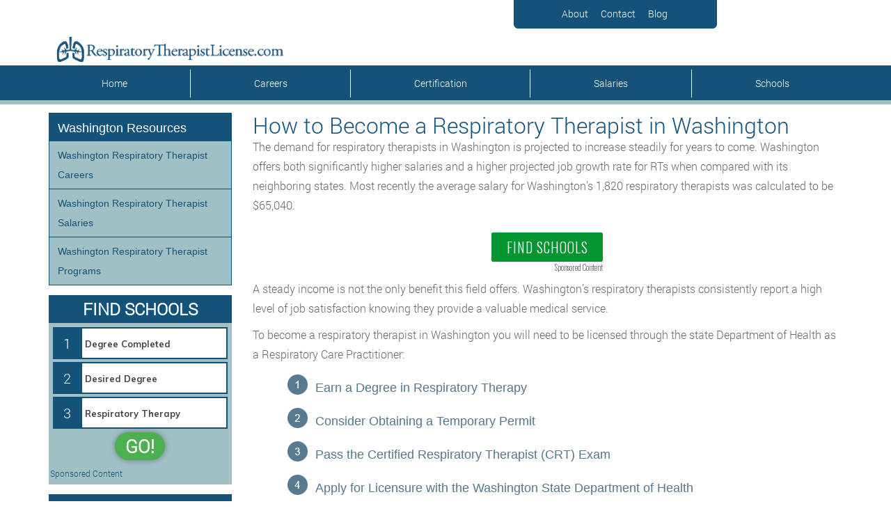

--- FILE ---
content_type: text/plain
request_url: https://api.ipify.org/
body_size: -94
content:
3.19.60.59

--- FILE ---
content_type: text/plain
request_url: https://api.ipify.org/
body_size: -170
content:
3.19.60.59

--- FILE ---
content_type: text/plain
request_url: https://api.ipify.org/
body_size: -147
content:
3.19.60.59